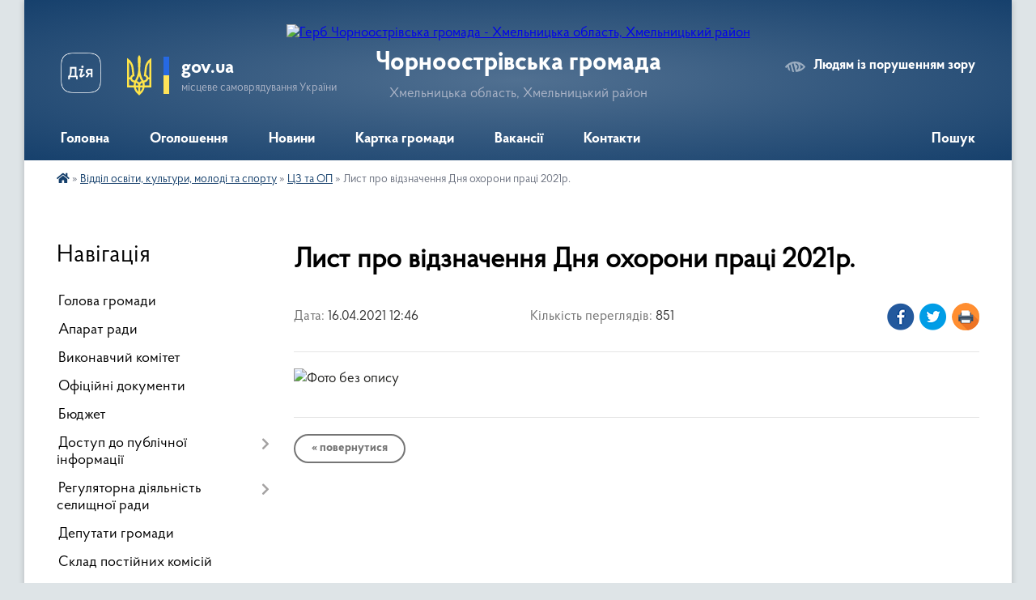

--- FILE ---
content_type: text/html; charset=UTF-8
request_url: https://chornoostrivska-otg.gov.ua/news/1618566585/
body_size: 11683
content:
<!DOCTYPE html>
<html lang="uk">
<head>
	<!--[if IE]><meta http-equiv="X-UA-Compatible" content="IE=edge"><![endif]-->
	<meta charset="utf-8">
	<meta name="viewport" content="width=device-width, initial-scale=1">
	<!--[if IE]><script>
		document.createElement('header');
		document.createElement('nav');
		document.createElement('main');
		document.createElement('section');
		document.createElement('article');
		document.createElement('aside');
		document.createElement('footer');
		document.createElement('figure');
		document.createElement('figcaption');
	</script><![endif]-->
	<title>Лист про відзначення Дня охорони праці 2021р. | Чорноострівська громада</title>
	<meta name="description" content="">
	<meta name="keywords" content="Лист, про, відзначення, Дня, охорони, праці, 2021р., |, Чорноострівська, громада">

	
		<meta property="og:image" content="https://rada.info/upload/users_files/04403901/15c6092a9fe7ada42c4665cb0d6137dd.jpg">
	<meta property="og:image:width" content="2480">
	<meta property="og:image:height" content="3508">
			<meta property="og:title" content="Лист про відзначення Дня охорони праці 2021р.">
				<meta property="og:type" content="article">
	<meta property="og:url" content="https://chornoostrivska-otg.gov.ua/news/1618566585/">
		
		<link rel="apple-touch-icon" sizes="57x57" href="https://gromada.org.ua/apple-icon-57x57.png">
	<link rel="apple-touch-icon" sizes="60x60" href="https://gromada.org.ua/apple-icon-60x60.png">
	<link rel="apple-touch-icon" sizes="72x72" href="https://gromada.org.ua/apple-icon-72x72.png">
	<link rel="apple-touch-icon" sizes="76x76" href="https://gromada.org.ua/apple-icon-76x76.png">
	<link rel="apple-touch-icon" sizes="114x114" href="https://gromada.org.ua/apple-icon-114x114.png">
	<link rel="apple-touch-icon" sizes="120x120" href="https://gromada.org.ua/apple-icon-120x120.png">
	<link rel="apple-touch-icon" sizes="144x144" href="https://gromada.org.ua/apple-icon-144x144.png">
	<link rel="apple-touch-icon" sizes="152x152" href="https://gromada.org.ua/apple-icon-152x152.png">
	<link rel="apple-touch-icon" sizes="180x180" href="https://gromada.org.ua/apple-icon-180x180.png">
	<link rel="icon" type="image/png" sizes="192x192"  href="https://gromada.org.ua/android-icon-192x192.png">
	<link rel="icon" type="image/png" sizes="32x32" href="https://gromada.org.ua/favicon-32x32.png">
	<link rel="icon" type="image/png" sizes="96x96" href="https://gromada.org.ua/favicon-96x96.png">
	<link rel="icon" type="image/png" sizes="16x16" href="https://gromada.org.ua/favicon-16x16.png">
	<link rel="manifest" href="https://gromada.org.ua/manifest.json">
	<meta name="msapplication-TileColor" content="#ffffff">
	<meta name="msapplication-TileImage" content="https://gromada.org.ua/ms-icon-144x144.png">
	<meta name="theme-color" content="#ffffff">
	
	
		<meta name="robots" content="">
	
    <link rel="preload" href="https://cdnjs.cloudflare.com/ajax/libs/font-awesome/5.9.0/css/all.min.css" as="style">
	<link rel="stylesheet" href="https://cdnjs.cloudflare.com/ajax/libs/font-awesome/5.9.0/css/all.min.css" integrity="sha512-q3eWabyZPc1XTCmF+8/LuE1ozpg5xxn7iO89yfSOd5/oKvyqLngoNGsx8jq92Y8eXJ/IRxQbEC+FGSYxtk2oiw==" crossorigin="anonymous" referrerpolicy="no-referrer" />

    <link rel="preload" href="//gromada.org.ua/themes/km2/css/styles_vip.css?v=3.34" as="style">
	<link rel="stylesheet" href="//gromada.org.ua/themes/km2/css/styles_vip.css?v=3.34">
	<link rel="stylesheet" href="//gromada.org.ua/themes/km2/css/261/theme_vip.css?v=1769953267">
	
		<!--[if lt IE 9]>
	<script src="https://oss.maxcdn.com/html5shiv/3.7.2/html5shiv.min.js"></script>
	<script src="https://oss.maxcdn.com/respond/1.4.2/respond.min.js"></script>
	<![endif]-->
	<!--[if gte IE 9]>
	<style type="text/css">
		.gradient { filter: none; }
	</style>
	<![endif]-->

</head>
<body class="">

	<a href="#top_menu" class="skip-link link" aria-label="Перейти до головного меню (Alt+1)" accesskey="1">Перейти до головного меню (Alt+1)</a>
	<a href="#left_menu" class="skip-link link" aria-label="Перейти до бічного меню (Alt+2)" accesskey="2">Перейти до бічного меню (Alt+2)</a>
    <a href="#main_content" class="skip-link link" aria-label="Перейти до головного вмісту (Alt+3)" accesskey="3">Перейти до текстового вмісту (Alt+3)</a>




	
	<div class="wrap">
		
		<header>
			<div class="header_wrap">
				<div class="logo">
					<a href="https://chornoostrivska-otg.gov.ua/" id="logo" class="form_2">
						<img src="https://rada.info/upload/users_files/04403901/gerb/Chorn_ostriv_gerb.png" alt="Герб Чорноострівська громада - Хмельницька область, Хмельницький район">
					</a>
				</div>
				<div class="title">
					<div class="slogan_1">Чорноострівська громада</div>
					<div class="slogan_2">Хмельницька область, Хмельницький район</div>
				</div>
				<div class="gov_ua_block">
					<a class="diia" href="https://diia.gov.ua/" target="_blank" rel="nofollow" title="Державні послуги онлайн"><img src="//gromada.org.ua/themes/km2/img/diia.png" alt="Логотип Diia"></a>
					<img src="//gromada.org.ua/themes/km2/img/gerb.svg" class="gerb" alt="Герб України">
					<span class="devider"></span>
					<div class="title">
						<b>gov.ua</b>
						<span>місцеве самоврядування України</span>
					</div>
				</div>
								<div class="alt_link">
					<a href="#" rel="nofollow" title="Режим високої контастності" onclick="return set_special('119ec9539e2a6c07401fc7eab95a6febde30cb28');">Людям із порушенням зору</a>
				</div>
								
				<section class="top_nav">
					<nav class="main_menu" id="top_menu">
						<ul>
														<li class="">
								<a href="https://chornoostrivska-otg.gov.ua/main/"><span>Головна</span></a>
																							</li>
														<li class="">
								<a href="https://chornoostrivska-otg.gov.ua/more_news/"><span>Оголошення</span></a>
																							</li>
														<li class=" has-sub">
								<a href="https://chornoostrivska-otg.gov.ua/news/"><span>Новини</span></a>
																<button onclick="return show_next_level(this);" aria-label="Показати підменю"></button>
																								<ul>
																		<li>
										<a href="https://chornoostrivska-otg.gov.ua/novini-14-07-16-07-09-2021/">Податкові новини</a>
																													</li>
																										</ul>
															</li>
														<li class="">
								<a href="https://chornoostrivska-otg.gov.ua/structure/"><span>Картка громади</span></a>
																							</li>
														<li class="">
								<a href="https://chornoostrivska-otg.gov.ua/vakansii-14-47-37-23-02-2017/"><span>Вакансії</span></a>
																							</li>
														<li class="">
								<a href="https://chornoostrivska-otg.gov.ua/feedback/"><span>Контакти</span></a>
																							</li>
																				</ul>
					</nav>
					&nbsp;
					<button class="menu-button" id="open-button"><i class="fas fa-bars"></i> Меню сайту</button>
					<a href="https://chornoostrivska-otg.gov.ua/search/" rel="nofollow" class="search_button">Пошук</a>
				</section>
				
			</div>
		</header>
				
		<section class="bread_crumbs">
		<div xmlns:v="http://rdf.data-vocabulary.org/#"><a href="https://chornoostrivska-otg.gov.ua/" title="Головна сторінка"><i class="fas fa-home"></i></a> &raquo; <a href="https://chornoostrivska-otg.gov.ua/osvita-11-08-18-27-07-2017/">Відділ освіти, культури, молоді та спорту</a> &raquo; <a href="https://chornoostrivska-otg.gov.ua/co-ta-op-10-09-12-30-03-2021/" aria-current="page">ЦЗ та ОП</a>  &raquo; <span>Лист про відзначення Дня охорони праці 2021р.</span></div>
	</section>
	
	<section class="center_block">
		<div class="row">
			<div class="grid-25 fr">
				<aside>
				
									
										<div class="sidebar_title">Навігація</div>
										
					<nav class="sidebar_menu" id="left_menu">
						<ul>
														<li class="">
								<a href="https://chornoostrivska-otg.gov.ua/golova-gromadi-10-04-09-12-06-2023/"><span>Голова громади</span></a>
																							</li>
														<li class="">
								<a href="https://chornoostrivska-otg.gov.ua/aparat-radi-09-53-56-12-06-2023/"><span>Апарат ради</span></a>
																							</li>
														<li class="">
								<a href="https://chornoostrivska-otg.gov.ua/vikonavchij-komitet-10-11-58-12-06-2023/"><span>Виконавчий комітет</span></a>
																							</li>
														<li class="">
								<a href="https://chornoostrivska-otg.gov.ua/docs/"><span>Офіційні документи</span></a>
																							</li>
														<li class="">
								<a href="https://chornoostrivska-otg.gov.ua/bjudzhet-14-02-58-24-12-2020/"><span>Бюджет</span></a>
																							</li>
														<li class=" has-sub">
								<a href="https://chornoostrivska-otg.gov.ua/dostup-do-publichnoi-informacii-14-49-22-22-10-2019/"><span>Доступ до публічної інформації</span></a>
																<button onclick="return show_next_level(this);" aria-label="Показати підменю"></button>
																								<ul>
																		<li class="">
										<a href="https://chornoostrivska-otg.gov.ua/zakonodavstvo-14-53-28-22-10-2019/"><span>ЗАКОНОДАВСТВО</span></a>
																													</li>
																		<li class="">
										<a href="https://chornoostrivska-otg.gov.ua/informaciya-14-58-16-22-10-2019/"><span>ІНФОРМАЦІЯ</span></a>
																													</li>
																		<li class="">
										<a href="https://chornoostrivska-otg.gov.ua/nabori-danih-09-48-13-12-11-2019/"><span>НАБОРИ ДАНИХ</span></a>
																													</li>
																										</ul>
															</li>
														<li class=" has-sub">
								<a href="https://chornoostrivska-otg.gov.ua/regulyatorna-diyalnist-selischnoi-radi-09-51-27-04-05-2017/"><span>Регуляторна діяльність селищної ради</span></a>
																<button onclick="return show_next_level(this);" aria-label="Показати підменю"></button>
																								<ul>
																		<li class="">
										<a href="https://chornoostrivska-otg.gov.ua/plani-regulyatornoi-diyalnosti-15-42-34-27-01-2020/"><span>Плани регуляторної діяльності</span></a>
																													</li>
																		<li class="">
										<a href="https://chornoostrivska-otg.gov.ua/proekti-regulyatornih-aktiv-15-42-58-27-01-2020/"><span>Проекти регуляторних актів</span></a>
																													</li>
																		<li class="">
										<a href="https://chornoostrivska-otg.gov.ua/polozhennya-pro-poryadok-zdijsnennya-derzhavnoi-regulyatornoi-politiki-12-41-45-28-01-2022/"><span>Положення про порядок здійснення державної регуляторної політики</span></a>
																													</li>
																										</ul>
															</li>
														<li class="">
								<a href="https://chornoostrivska-otg.gov.ua/deputati-gromadi-10-02-34-12-06-2023/"><span>Депутати громади</span></a>
																							</li>
														<li class="">
								<a href="https://chornoostrivska-otg.gov.ua/​​​​​​​sklad-postijnih-komisij-10-13-32-12-06-2023/"><span>​​​​​​​Склад постійних комісій</span></a>
																							</li>
														<li class="">
								<a href="https://chornoostrivska-otg.gov.ua/sklad-robochih-grup-viiznogo-prijomu-gromadyan-pracivnikami-vikonavchogo-komitetu-10-16-40-12-06-2023/"><span>Склад робочих груп виїзного прийому громадян працівниками виконавчого комітету</span></a>
																							</li>
														<li class=" has-sub">
								<a href="https://chornoostrivska-otg.gov.ua/ochischennya-vladi-14-49-28-23-02-2017/"><span>Очищення влади</span></a>
																<button onclick="return show_next_level(this);" aria-label="Показати підменю"></button>
																								<ul>
																		<li class="">
										<a href="https://chornoostrivska-otg.gov.ua/rozporyadzhennya-pro-ochischennya-vladi-14-51-00-23-02-2017/"><span>Розпорядження "Про очищення влади"</span></a>
																													</li>
																		<li class="">
										<a href="https://chornoostrivska-otg.gov.ua/povidomlennya-pro-pochatok-prohodzhennya-perevirki-14-53-41-23-02-2017/"><span>Повідомлення про початок проходження перевірки</span></a>
																													</li>
																		<li class="">
										<a href="https://chornoostrivska-otg.gov.ua/osobi-yaki-prohodyat-ljustraciju-14-55-54-23-02-2017/"><span>Особи, які проходять люстрацію</span></a>
																													</li>
																										</ul>
															</li>
														<li class="">
								<a href="https://chornoostrivska-otg.gov.ua/derzhavni-publichni-zakupivli-prozorro-10-41-19-09-11-2022/"><span>Державні публічні закупівлі prozorro</span></a>
																							</li>
														<li class=" has-sub">
								<a href="https://chornoostrivska-otg.gov.ua/gospodarska-diyalnist-15-15-57-24-02-2017/"><span>Господарська діяльність</span></a>
																<button onclick="return show_next_level(this);" aria-label="Показати підменю"></button>
																								<ul>
																		<li class="">
										<a href="https://chornoostrivska-otg.gov.ua/zapobigannya-nadzvichajnim-situaciyam-15-17-16-24-02-2017/"><span>Запобігання надзвичайним ситуаціям</span></a>
																													</li>
																		<li class="">
										<a href="https://chornoostrivska-otg.gov.ua/blagoustrij-15-17-43-24-02-2017/"><span>Благоустрій</span></a>
																													</li>
																		<li class="">
										<a href="https://chornoostrivska-otg.gov.ua/zhitlovokomunalne-gospodarstvo-15-18-08-24-02-2017/"><span>Житлово-комунальне господарство</span></a>
																													</li>
																		<li class="">
										<a href="https://chornoostrivska-otg.gov.ua/infrastruktura-15-38-45-17-07-2020/"><span>ІНФРАСТРУКТУРА</span></a>
																													</li>
																										</ul>
															</li>
														<li class="">
								<a href="https://chornoostrivska-otg.gov.ua/viddil-buhgalterskogo-obliku-ta-zvitnosti-12-08-25-10-09-2024/"><span>Відділ бухгалтерського обліку та звітності</span></a>
																							</li>
														<li class="">
								<a href="https://chornoostrivska-otg.gov.ua/finansovij-viddil-12-09-07-10-09-2024/"><span>Фінансовий відділ</span></a>
																							</li>
														<li class="">
								<a href="https://chornoostrivska-otg.gov.ua/juridichnij-viddil-12-09-28-10-09-2024/"><span>Юридичний відділ</span></a>
																							</li>
														<li class="active has-sub">
								<a href="https://chornoostrivska-otg.gov.ua/osvita-11-08-18-27-07-2017/"><span>Відділ освіти, культури, молоді та спорту</span></a>
																<button onclick="return show_next_level(this);" aria-label="Показати підменю"></button>
																								<ul>
																		<li class="">
										<a href="https://chornoostrivska-otg.gov.ua/merezha-navchalnih-zakladiv-11-09-24-27-07-2017/"><span>Мережа закладів освіти</span></a>
																													</li>
																		<li class="">
										<a href="https://chornoostrivska-otg.gov.ua/zakladam-serednoi-osviti-10-27-44-27-12-2017/"><span>Нормативно-правова база</span></a>
																													</li>
																		<li class="">
										<a href="https://chornoostrivska-otg.gov.ua/kerivnikam-navchalnih-zakladiv-11-12-01-27-07-2017/"><span>Розпорядження</span></a>
																													</li>
																		<li class="">
										<a href="https://chornoostrivska-otg.gov.ua/nush-12-07-18-29-01-2018/"><span>Нова українська школа</span></a>
																													</li>
																		<li class="active">
										<a href="https://chornoostrivska-otg.gov.ua/co-ta-op-10-09-12-30-03-2021/"><span>ЦЗ та ОП</span></a>
																													</li>
																		<li class="">
										<a href="https://chornoostrivska-otg.gov.ua/novini-16-42-05-26-12-2017/"><span>Освітянам громади</span></a>
																													</li>
																		<li class="">
										<a href="https://chornoostrivska-otg.gov.ua/metodichna-skarbnichka-11-35-21-09-01-2018/"><span>Методична скарбничка</span></a>
																													</li>
																		<li class="">
										<a href="https://chornoostrivska-otg.gov.ua/konkursi-vistavki-11-22-11-16-03-2018/"><span>Конкурси</span></a>
																													</li>
																		<li class="">
										<a href="https://chornoostrivska-otg.gov.ua/vibir-ta-zamovlennya-pidruchnikiv-14-54-25-22-02-2018/"><span>Вибір  підручників</span></a>
																													</li>
																		<li class="">
										<a href="https://chornoostrivska-otg.gov.ua/novini-15-04-53-15-09-2021/"><span>Новини</span></a>
																													</li>
																		<li class=" has-sub">
										<a href="https://chornoostrivska-otg.gov.ua/kultura-10-37-25-22-11-2017/"><span>Культура</span></a>
																				<button onclick="return show_next_level(this);" aria-label="Показати підменю"></button>
																														<ul>
																						<li><a href="https://chornoostrivska-otg.gov.ua/zakladi-kulturi-15-47-51-13-12-2017/"><span>Заклади культури</span></a></li>
																						<li><a href="https://chornoostrivska-otg.gov.ua/zahodi-15-48-09-13-12-2017/"><span>Заходи</span></a></li>
																						<li><a href="https://chornoostrivska-otg.gov.ua/kulturna-spadschina-15-48-29-13-12-2017/"><span>Культурна спадщина</span></a></li>
																						<li><a href="https://chornoostrivska-otg.gov.ua/normativni-dokumenti-15-48-54-13-12-2017/"><span>Нормативні документи</span></a></li>
																						<li><a href="https://chornoostrivska-otg.gov.ua/planuvannya-ta-zvitnist-15-49-22-13-12-2017/"><span>Планування та звітність</span></a></li>
																						<li><a href="https://chornoostrivska-otg.gov.ua/scenarii-15-49-38-13-12-2017/"><span>Сценарії</span></a></li>
																						<li><a href="https://chornoostrivska-otg.gov.ua/turizm-15-49-49-13-12-2017/"><span>Туризм</span></a></li>
																																</ul>
																			</li>
																										</ul>
															</li>
														<li class="">
								<a href="https://chornoostrivska-otg.gov.ua/viddil-organizacijnoi-ta-informacijnoi-roboti-12-09-56-10-09-2024/"><span>Відділ організаційної та інформаційної роботи</span></a>
																							</li>
														<li class="">
								<a href="https://chornoostrivska-otg.gov.ua/viddil-zemelnih-vidnosin-12-10-55-10-09-2024/"><span>Відділ земельних відносин, архітектури та містобудування</span></a>
																							</li>
														<li class=" has-sub">
								<a href="https://chornoostrivska-otg.gov.ua/chornoostrivskij-selischnij-centr-socialnih-sluzhb-dlya-simi-ditej-ta-molodi-14-21-17-23-02-2017/"><span>Відділ праці та соціального захисту населення</span></a>
																<button onclick="return show_next_level(this);" aria-label="Показати підменю"></button>
																								<ul>
																		<li class="">
										<a href="https://chornoostrivska-otg.gov.ua/diyalnist-centru-15-48-03-18-08-2017/"><span>Про відділ</span></a>
																													</li>
																		<li class="">
										<a href="https://chornoostrivska-otg.gov.ua/normativnopravova-baza-10-09-49-16-11-2020/"><span>Нормативно-правова база</span></a>
																													</li>
																		<li class="">
										<a href="https://chornoostrivska-otg.gov.ua/socialni-programi-10-10-17-16-11-2020/"><span>Соціальні програми</span></a>
																													</li>
																		<li class="">
										<a href="https://chornoostrivska-otg.gov.ua/protidiya-domashnomu-nasilstvu-10-10-44-16-11-2020/"><span>Протидія домашньому насильству</span></a>
																													</li>
																		<li class="">
										<a href="https://chornoostrivska-otg.gov.ua/socialna-reklama-15-55-17-18-08-2017/"><span>Соціальна реклама</span></a>
																													</li>
																		<li class="">
										<a href="https://chornoostrivska-otg.gov.ua/fotogalereya-10-11-06-16-11-2020/"><span>Фотогалерея</span></a>
																													</li>
																		<li class="">
										<a href="https://chornoostrivska-otg.gov.ua/novini-12-57-13-31-03-2023/"><span>Новини</span></a>
																													</li>
																										</ul>
															</li>
														<li class=" has-sub">
								<a href="https://chornoostrivska-otg.gov.ua/sektor-civilnogo-zahistu-naselennya-ta-z-pitan-zhitlovokomunalnogo-gospodarstva-12-11-25-10-09-2024/"><span>Сектор цивільного захисту населення та з питань житлово-комунального господарства</span></a>
																<button onclick="return show_next_level(this);" aria-label="Показати підменю"></button>
																								<ul>
																		<li class="">
										<a href="https://chornoostrivska-otg.gov.ua/civilnij-zahist-10-56-16-18-02-2022/"><span>До уваги жителів громади</span></a>
																													</li>
																		<li class="">
										<a href="https://chornoostrivska-otg.gov.ua/protokoli-zasidan-komisii-z-pitan-teb-ta-ns-16-32-58-21-02-2022/"><span>Протоколи засідань комісії з питань ТЕБ та НС</span></a>
																													</li>
																		<li class=" has-sub">
										<a href="https://chornoostrivska-otg.gov.ua/punkti-nezlamnosti-15-28-22-02-01-2023/"><span>Пункти незламності</span></a>
																				<button onclick="return show_next_level(this);" aria-label="Показати підменю"></button>
																														<ul>
																						<li><a href="https://chornoostrivska-otg.gov.ua/sgruzevicya-vul-centralna-73-15-31-08-02-01-2023/"><span>с.Грузевиця вул. Центральна 73</span></a></li>
																						<li><a href="https://chornoostrivska-otg.gov.ua/smt-chornij-ostriv-vul-antonivske-shose1-15-31-59-02-01-2023/"><span>смт. Чорний Острів вул Антонівське шосе1</span></a></li>
																						<li><a href="https://chornoostrivska-otg.gov.ua/svovcha-gora-vul-nova-1-15-33-15-02-01-2023/"><span>с.Вовча Гора вул. Нова 1</span></a></li>
																						<li><a href="https://chornoostrivska-otg.gov.ua/4dprz-gu-dsns-v-hmelnickij-oblasti-12-27-09-03-01-2023/"><span>с. Мар'янівка, 4ДПРЗ ГУ ДСНС в Хмельницькій області</span></a></li>
																																</ul>
																			</li>
																										</ul>
															</li>
														<li class=" has-sub">
								<a href="https://chornoostrivska-otg.gov.ua/sluzhba-u-spravah-ditej-chornoostrivskoi-selischnoi-radi-10-07-13-27-08-2021/"><span>Служба у справах дітей Чорноострівської селищної ради</span></a>
																<button onclick="return show_next_level(this);" aria-label="Показати підменю"></button>
																								<ul>
																		<li class="">
										<a href="https://chornoostrivska-otg.gov.ua/informaciya-pro-cluzhbu-u-spravah-ditej-11-26-51-15-09-2021/"><span>Інформація про Cлужбу у справах дітей</span></a>
																													</li>
																		<li class=" has-sub">
										<a href="https://chornoostrivska-otg.gov.ua/normativnopravova-baza-cluzhbi-u-spravah-ditej-11-27-36-15-09-2021/"><span>Нормативно-правова база Cлужби у справах дітей</span></a>
																				<button onclick="return show_next_level(this);" aria-label="Показати підменю"></button>
																														<ul>
																						<li><a href="https://chornoostrivska-otg.gov.ua/kodeksi-12-07-05-15-09-2021/"><span>Кодекси</span></a></li>
																						<li><a href="https://chornoostrivska-otg.gov.ua/zakoni-12-07-22-15-09-2021/"><span>Закони</span></a></li>
																						<li><a href="https://chornoostrivska-otg.gov.ua/postanovi-kabinetu-ministriv-ukraini-12-08-18-15-09-2021/"><span>Постанови Кабінету міністрів України</span></a></li>
																						<li><a href="https://chornoostrivska-otg.gov.ua/nakazi-12-08-42-15-09-2021/"><span>Накази</span></a></li>
																																</ul>
																			</li>
																		<li class="">
										<a href="https://chornoostrivska-otg.gov.ua/komisiya-z-pitan-zahistu-prav-ditini-11-28-47-15-09-2021/"><span>Комісія з питань захисту прав дитини</span></a>
																													</li>
																		<li class="">
										<a href="https://chornoostrivska-otg.gov.ua/novini-11-29-12-15-09-2021/"><span>Новини</span></a>
																													</li>
																										</ul>
															</li>
														<li class="">
								<a href="https://chornoostrivska-otg.gov.ua/centr-nadannya-administrativnih-poslug-chornoostrivskoi-selischnoi-radi-12-12-04-10-09-2024/"><span>Центр надання адміністративних послуг Чорноострівської селищної ради</span></a>
																							</li>
														<li class="">
								<a href="https://chornoostrivska-otg.gov.ua/miscevi-vibori-2020-10-25-18-09-09-2020/"><span>Місцеві вибори 2020</span></a>
																							</li>
														<li class="">
								<a href="https://chornoostrivska-otg.gov.ua/derzhavnij-centr-zajnyatosti-informue-11-04-00-30-03-2022/"><span>Державний центр зайнятості інформує</span></a>
																							</li>
														<li class="">
								<a href="https://chornoostrivska-otg.gov.ua/socialni-poslugi-09-44-30-18-03-2025/"><span>Соціальні послуги</span></a>
																							</li>
														<li class="">
								<a href="https://chornoostrivska-otg.gov.ua/golovne-upravlinnya-pensijnogo-fondu-ukraini-v-hmelnickij-oblasti-informue-12-29-57-12-09-2024/"><span>Головне управління Пенсійного фонду України в Хмельницькій області інформує</span></a>
																							</li>
														<li class="">
								<a href="https://chornoostrivska-otg.gov.ua/perejmenuvannya-vulic-09-20-46-16-06-2022/"><span>Перейменування вулиць</span></a>
																							</li>
														<li class="">
								<a href="https://chornoostrivska-otg.gov.ua/ohorona-navkolishnogo-prirodnogo-seredovischa-13-13-40-03-03-2017/"><span>Охорона навколишнього природного середовища</span></a>
																							</li>
														<li class="">
								<a href="https://chornoostrivska-otg.gov.ua/informaciya-dlya-vnutrishno-peremischenih-osib-15-30-14-19-02-2025/"><span>ІНФОРМАЦІЯ ДЛЯ ВНУТРІШНЬО ПЕРЕМІЩЕНИХ ОСІБ</span></a>
																							</li>
														<li class="">
								<a href="https://chornoostrivska-otg.gov.ua/informaciya-dlya-gromadyan-ukraini-yaki-prozhivajut-na-timchasovo-okupovanih-teritoriyah-17-03-24-02-02-2023/"><span>Інформація для громадян України, які проживають на тимчасово окупованих територіях</span></a>
																							</li>
														<li class="">
								<a href="https://chornoostrivska-otg.gov.ua/kompensaciya-postrazhdalim-vnaslidok-zbrojnoi-agresii-rf-10-19-53-05-06-2023/"><span>Компенсація постраждалим внаслідок збройної агресії рф</span></a>
																							</li>
														<li class="">
								<a href="https://chornoostrivska-otg.gov.ua/dovidnik-garyachih-linij-12-25-11-20-01-2023/"><span>Довідник гарячих ліній</span></a>
																							</li>
														<li class="">
								<a href="https://chornoostrivska-otg.gov.ua/istorichna-dovidka-16-06-27-21-02-2017/"><span>Історична довідка</span></a>
																							</li>
													</ul>
						
												
					</nav>

											<div class="sidebar_title">Публічні закупівлі</div>	
<div class="petition_block">

		<p><a href="https://chornoostrivska-otg.gov.ua/prozorro/" title="Публічні закупівлі Прозорро"><img src="//gromada.org.ua/themes/km2/img/prozorro_logo.png?v=2025" alt="Prozorro"></a></p>
	
	
	
</div>									
											<div class="sidebar_title">Особистий кабінет користувача</div>

<div class="petition_block">

		<div class="alert alert-warning">
		Ви не авторизовані. Для того, щоб мати змогу створювати або підтримувати петиції<br>
		<a href="#auth_petition" class="open-popup add_petition btn btn-yellow btn-small btn-block" style="margin-top: 10px;"><i class="fa fa-user"></i> авторизуйтесь</a>
	</div>
		
			<h2 style="margin: 30px 0;">Система петицій</h2>
		
					<div class="none_petition">Немає петицій, за які можна голосувати</div>
							<p style="margin-bottom: 10px;"><a href="https://chornoostrivska-otg.gov.ua/all_petitions/" class="btn btn-grey btn-small btn-block"><i class="fas fa-clipboard-list"></i> Всі петиції (2)</a></p>
				
		
	
</div>
					
					
					
											<div class="sidebar_title">Звернення до посадовця</div>

<div class="appeals_block">

	
		
		<div class="row sidebar_persons">
						<div class="grid-30">
				<div class="one_sidebar_person">
					<div class="img"><a href="https://chornoostrivska-otg.gov.ua/persons/910/"><img src="https://rada.info/upload/users_files/04403901/deputats/author_thumb_bf1578d33ecfb522f18b7c4fe99a3797.jpg" alt="Дзісь Михайло Семенович"></a></div>
					<div class="title"><a href="https://chornoostrivska-otg.gov.ua/persons/910/">Дзісь Михайло Семенович</a></div>
				</div>
			</div>
						<div class="clearfix"></div>
		</div>

						
				<p class="center appeal_cabinet"><a href="#auth_person" class="alert-link open-popup"><i class="fas fa-unlock-alt"></i> Кабінет посадової особи</a></p>
			
	
</div>					
										<div id="banner_block">

						<p style="text-align: center;"><a rel="nofollow" href="http://www.president.gov.ua/"><img alt="ПРЕЗИДЕНТ УКРАЇНИ" src="https://gromada.info/upload/images/banner_prezident_262.png" style="height:63px; margin-bottom:2px; width:262px" /></a></p>

<p style="text-align: center;"><a rel="nofollow" href="https://www.auc.org.ua/" target="_blank"><img alt="Фото без опису"  src="https://rada.info/upload/users_files/04403901/b477459f366482a787e84b121002a72a.png" style="width: 123px; height: 137px;" /></a></p>
<script data-ad-client="ca-pub-2091232630873164" async src="https://pagead2.googlesyndication.com/pagead/js/adsbygoogle.js"></script>
						<div class="clearfix"></div>

						<A rel="nofollow" href="https://www.dilovamova.com/index.php?page=142&calendar=professional"><IMG width=250 height=300 border=0 alt="Професійні свята" title="Професійні свята" src="https://www.dilovamova.com/images/wpi.cache/informer/cg_professional_informer.png"></A>


<A rel="nofollow" href="https://www.dilovamova.com/"><IMG width=250 height=300 border=0 alt="Календар України. Українське ділове мовлення" title="Календар України. Українське ділове мовлення" src="https://www.dilovamova.com/images/wpi.cache/informer/informer_200.png"></A>

<head><script data-ad-client="ca-pub-2091232630873164" async src="https://pagead2.googlesyndication.com/pagead/js/adsbygoogle.js"></script></head>

<a rel="nofollow" href="https://la-strada.org.ua" target="_blank"><img src="https://la-strada.org.ua/116123.gif" width="300" height="250" border="0" /></a>

<a rel="nofollow" href="https://la-strada.org.ua" target="_blank"><img src="https://la-strada.org.ua/116111.gif" width="300" height="250" border="0" /></a>
						<div class="clearfix"></div>

					</div>
				
				</aside>
			</div>
			<div class="grid-75">

				<main id="main_content">

																		<h1>Лист про відзначення Дня охорони праці 2021р.</h1>


<div class="row ">
	<div class="grid-30 one_news_date">
		Дата: <span>16.04.2021 12:46</span>
	</div>
	<div class="grid-30 one_news_count">
		Кількість переглядів: <span>851</span>
	</div>
		<div class="grid-30 one_news_socials">
		<button class="social_share" data-type="fb"><img src="//gromada.org.ua/themes/km2/img/share/fb.png" alt="Іконка Фейсбук"></button>
		<button class="social_share" data-type="tw"><img src="//gromada.org.ua/themes/km2/img/share/tw.png" alt="Іконка Твітер"></button>
		<button class="print_btn" onclick="window.print();"><img src="//gromada.org.ua/themes/km2/img/share/print.png" alt="Іконка принтера"></button>
	</div>
		<div class="clearfix"></div>
</div>

<hr>

<p><img alt="Фото без опису"  alt="" src="https://rada.info/upload/users_files/04403901/15c6092a9fe7ada42c4665cb0d6137dd.jpg" style="width: 800px; height: 1000px;" /></p>
<div class="clearfix"></div>

<hr>



<p><a href="https://chornoostrivska-otg.gov.ua/co-ta-op-10-09-12-30-03-2021/" class="btn btn-grey">&laquo; повернутися</a></p>											
				</main>
				
			</div>
			<div class="clearfix"></div>
		</div>
	</section>
	
	
	<footer>
		
		<div class="row">
			<div class="grid-40 socials">
				<p>
					<a href="https://gromada.org.ua/rss/261/" rel="nofollow" target="_blank" title="RSS-стрічка новин"><i class="fas fa-rss"></i></a>
										<a href="https://chornoostrivska-otg.gov.ua/feedback/#chat_bot" title="Наша громада в смартфоні"><i class="fas fa-robot"></i></a>
																				<a href="https://www.facebook.com/chornoostrivskaOTG" rel="nofollow" target="_blank" title="Сторінка у Фейсбук"><i class="fab fa-facebook-f"></i></a>					<a href="https://www.youtube.com/channel/UC7i5Eh0wPWGPx_mogXbulTw" rel="nofollow" target="_blank" title="Канал Youtube"><i class="fab fa-youtube"></i></a>										<a href="https://chornoostrivska-otg.gov.ua/sitemap/" title="Мапа сайту"><i class="fas fa-sitemap"></i></a>
				</p>
				<p class="copyright">Чорноострівська громада - 2017-2026 &copy; Весь контент доступний за ліцензією <a href="https://creativecommons.org/licenses/by/4.0/deed.uk" target="_blank" rel="nofollow">Creative Commons Attribution 4.0 International License</a>, якщо не зазначено інше.</p>
			</div>
			<div class="grid-20 developers">
				<a href="https://vlada.ua/" rel="nofollow" target="_blank" title="Перейти на сайт платформи VladaUA"><img src="//gromada.org.ua/themes/km2/img/vlada_online.svg?v=ua" class="svg" alt="Логотип платформи VladaUA"></a><br>
				<span>офіційні сайти &laquo;під ключ&raquo;</span><br>
				для органів державної влади
			</div>
			<div class="grid-40 admin_auth_block">
								<p class="first"><a href="#" rel="nofollow" class="alt_link" onclick="return set_special('119ec9539e2a6c07401fc7eab95a6febde30cb28');">Людям із порушенням зору</a></p>
				<p><a href="#auth_block" class="open-popup" title="Вхід в адмін-панель сайту"><i class="fa fa-lock"></i></a></p>
				<p class="sec"><a href="#auth_block" class="open-popup">Вхід для адміністратора</a></p>
				<div id="google_translate_element" style="text-align: left;width: 202px;float: right;margin-top: 13px;"></div>
							</div>
			<div class="clearfix"></div>
		</div>

	</footer>

	</div>

		
	



<a href="#" id="Go_Top"><i class="fas fa-angle-up"></i></a>
<a href="#" id="Go_Top2"><i class="fas fa-angle-up"></i></a>

<script type="text/javascript" src="//gromada.org.ua/themes/km2/js/jquery-3.6.0.min.js"></script>
<script type="text/javascript" src="//gromada.org.ua/themes/km2/js/jquery-migrate-3.3.2.min.js"></script>
<script type="text/javascript" src="//gromada.org.ua/themes/km2/js/flickity.pkgd.min.js"></script>
<script type="text/javascript" src="//gromada.org.ua/themes/km2/js/flickity-imagesloaded.js"></script>
<script type="text/javascript">
	$(document).ready(function(){
		$(".main-carousel .carousel-cell.not_first").css("display", "block");
	});
</script>
<script type="text/javascript" src="//gromada.org.ua/themes/km2/js/icheck.min.js"></script>
<script type="text/javascript" src="//gromada.org.ua/themes/km2/js/superfish.min.js?v=2"></script>



<script type="text/javascript" src="//gromada.org.ua/themes/km2/js/functions_unpack.js?v=5.17"></script>
<script type="text/javascript" src="//gromada.org.ua/themes/km2/js/hoverIntent.js"></script>
<script type="text/javascript" src="//gromada.org.ua/themes/km2/js/jquery.magnific-popup.min.js?v=1.1"></script>
<script type="text/javascript" src="//gromada.org.ua/themes/km2/js/jquery.mask.min.js"></script>


	


<script type="text/javascript" src="//translate.google.com/translate_a/element.js?cb=googleTranslateElementInit"></script>
<script type="text/javascript">
	function googleTranslateElementInit() {
		new google.translate.TranslateElement({
			pageLanguage: 'uk',
			includedLanguages: 'de,en,es,fr,pl,hu,bg,ro,da,lt',
			layout: google.translate.TranslateElement.InlineLayout.SIMPLE,
			gaTrack: true,
			gaId: 'UA-71656986-1'
		}, 'google_translate_element');
	}
</script>

<script>
  (function(i,s,o,g,r,a,m){i["GoogleAnalyticsObject"]=r;i[r]=i[r]||function(){
  (i[r].q=i[r].q||[]).push(arguments)},i[r].l=1*new Date();a=s.createElement(o),
  m=s.getElementsByTagName(o)[0];a.async=1;a.src=g;m.parentNode.insertBefore(a,m)
  })(window,document,"script","//www.google-analytics.com/analytics.js","ga");

  ga("create", "UA-71656986-1", "auto");
  ga("send", "pageview");

</script>

<script async
src="https://www.googletagmanager.com/gtag/js?id=UA-71656986-2"></script>
<script>
   window.dataLayer = window.dataLayer || [];
   function gtag(){dataLayer.push(arguments);}
   gtag("js", new Date());

   gtag("config", "UA-71656986-2");
</script>



<div style="display: none;">
								<div id="get_gromada_ban" class="dialog-popup s">

	<div class="logo"><img src="//gromada.org.ua/themes/km2/img/logo.svg" class="svg"></div>
    <h4>Код для вставки на сайт</h4>
	
    <div class="form-group">
        <img src="//gromada.org.ua/gromada_orgua_88x31.png">
    </div>
    <div class="form-group">
        <textarea id="informer_area" class="form-control"><a href="https://gromada.org.ua/" target="_blank"><img src="https://gromada.org.ua/gromada_orgua_88x31.png" alt="Gromada.org.ua - веб сайти діючих громад України" /></a></textarea>
    </div>
	
</div>			<div id="auth_block" class="dialog-popup s" role="dialog" aria-modal="true" aria-labelledby="auth_block_label">

	<div class="logo"><img src="//gromada.org.ua/themes/km2/img/logo.svg" class="svg"></div>
    <h4 id="auth_block_label">Вхід для адміністратора</h4>
    <form action="//gromada.org.ua/n/actions/" method="post">

		
        
        <div class="form-group">
            <label class="control-label" for="login">Логін: <span>*</span></label>
            <input type="text" class="form-control" name="login" id="login" value="" autocomplete="username" required>
        </div>
        <div class="form-group">
            <label class="control-label" for="password">Пароль: <span>*</span></label>
            <input type="password" class="form-control" name="password" id="password" value="" autocomplete="current-password" required>
        </div>
        <div class="form-group center">
            <input type="hidden" name="object_id" value="261">
			<input type="hidden" name="back_url" value="https://chornoostrivska-otg.gov.ua/news/1618566585/">
            <button type="submit" class="btn btn-yellow" name="pAction" value="login_as_admin_temp">Авторизуватись</button>
        </div>
		

    </form>

</div>


			
						
								<div id="email_voting" class="dialog-popup m">

	<div class="logo"><img src="//gromada.org.ua/themes/km2/img/logo.svg" class="svg"></div>
    <h4>Онлайн-опитування: </h4>

    <form action="//gromada.org.ua/n/actions/" method="post" enctype="multipart/form-data">

        <div class="alert alert-warning">
            <strong>Увага!</strong> З метою уникнення фальсифікацій Ви маєте підтвердити свій голос через E-Mail
        </div>

		
        <div class="form-group">
            <label class="control-label" for="voting_email">E-Mail: <span>*</span></label>
            <input type="email" class="form-control" name="email" id="voting_email" value="" required>
        </div>
		

        <div class="form-group center">
            <input type="hidden" name="voting_id" value="">
			
            <input type="hidden" name="answer_id" id="voting_anser_id" value="">
			<input type="hidden" name="back_url" value="https://chornoostrivska-otg.gov.ua/news/1618566585/">
			
            <button type="submit" name="pAction" value="get_voting" class="btn btn-yellow">Підтвердити голос</button> <a href="#" class="btn btn-grey close-popup">Скасувати</a>
        </div>

    </form>

</div>


		<div id="result_voting" class="dialog-popup m">

	<div class="logo"><img src="//gromada.org.ua/themes/km2/img/logo.svg" class="svg"></div>
    <h4>Результати опитування</h4>

    <h3 id="voting_title"></h3>

    <canvas id="voting_diagram"></canvas>
    <div id="voting_results"></div>

    <div class="form-group center">
        <a href="#voting" class="open-popup btn btn-yellow"><i class="far fa-list-alt"></i> Всі опитування</a>
    </div>

</div>		
												<div id="voting_confirmed" class="dialog-popup s">

	<div class="logo"><img src="//gromada.org.ua/themes/km2/img/logo.svg" class="svg"></div>
    <h4>Дякуємо!</h4>

    <div class="alert alert-success">Ваш голос було зараховано</div>

</div>

		
				<div id="add_appeal" class="dialog-popup m">

	<div class="logo"><img src="//gromada.org.ua/themes/km2/img/logo.svg" class="svg"></div>
    <h4>Форма подання електронного звернення</h4>

	
    	

    <form action="//gromada.org.ua/n/actions/" method="post" enctype="multipart/form-data">

        <div class="alert alert-info">
            <div class="row">
                <div class="grid-30">
                    <img src="" id="add_appeal_photo">
                </div>
                <div class="grid-70">
                    <div id="add_appeal_title"></div>
                    <div id="add_appeal_posada"></div>
                    <div id="add_appeal_details"></div>
                </div>
                <div class="clearfix"></div>
            </div>
        </div>

		
        <div class="row">
            <div class="grid-100">
                <div class="form-group">
                    <label for="add_appeal_name" class="control-label">Ваше прізвище, ім'я та по батькові: <span>*</span></label>
                    <input type="text" class="form-control" id="add_appeal_name" name="name" value="" required>
                </div>
            </div>
            <div class="grid-50">
                <div class="form-group">
                    <label for="add_appeal_email" class="control-label">Email: <span>*</span></label>
                    <input type="email" class="form-control" id="add_appeal_email" name="email" value="" required>
                </div>
            </div>
            <div class="grid-50">
                <div class="form-group">
                    <label for="add_appeal_phone" class="control-label">Контактний телефон:</label>
                    <input type="tel" class="form-control" id="add_appeal_phone" name="phone" value="">
                </div>
            </div>
            <div class="grid-100">
                <div class="form-group">
                    <label for="add_appeal_adress" class="control-label">Адреса проживання: <span>*</span></label>
                    <textarea class="form-control" id="add_appeal_adress" name="adress" required></textarea>
                </div>
            </div>
            <div class="clearfix"></div>
        </div>

        <hr>

        <div class="row">
            <div class="grid-100">
                <div class="form-group">
                    <label for="add_appeal_text" class="control-label">Текст звернення: <span>*</span></label>
                    <textarea rows="7" class="form-control" id="add_appeal_text" name="text" required></textarea>
                </div>
            </div>
            <div class="grid-100">
                <div class="form-group">
                    <label>
                        <input type="checkbox" name="public" value="y">
                        Публічне звернення (відображатиметься на сайті)
                    </label>
                </div>
            </div>
            <div class="grid-100">
                <div class="form-group">
                    <label>
                        <input type="checkbox" name="confirmed" value="y" required>
                        надаю згоду на обробку персональних даних
                    </label>
                </div>
            </div>
            <div class="clearfix"></div>
        </div>
		

        <div class="form-group center">
			
            <input type="hidden" name="deputat_id" id="add_appeal_id" value="">
			<input type="hidden" name="back_url" value="https://chornoostrivska-otg.gov.ua/news/1618566585/">
			
            <button type="submit" name="pAction" value="add_appeal_from_vip" class="btn btn-yellow">Подати звернення</button>
        </div>

    </form>

</div>


		
										<div id="auth_person" class="dialog-popup s">

	<div class="logo"><img src="//gromada.org.ua/themes/km2/img/logo.svg" class="svg"></div>
    <h4>Авторизація в системі електронних звернень</h4>
    <form action="//gromada.org.ua/n/actions/" method="post">

		
        
        <div class="form-group">
            <label class="control-label" for="person_login">Email посадової особи: <span>*</span></label>
            <input type="email" class="form-control" name="person_login" id="person_login" value="" autocomplete="off" required>
        </div>
        <div class="form-group">
            <label class="control-label" for="person_password">Пароль: <span>*</span> <small>(надає адміністратор сайту)</small></label>
            <input type="password" class="form-control" name="person_password" id="person_password" value="" autocomplete="off" required>
        </div>
		
        <div class="form-group center">
			
            <input type="hidden" name="object_id" value="261">
			<input type="hidden" name="back_url" value="https://chornoostrivska-otg.gov.ua/news/1618566585/">
			
            <button type="submit" class="btn btn-yellow" name="pAction" value="login_as_person">Авторизуватись</button>
        </div>

    </form>

</div>


					
							<div id="auth_petition" class="dialog-popup s">

	<div class="logo"><img src="//gromada.org.ua/themes/km2/img/logo.svg" class="svg"></div>
    <h4>Авторизація в системі електронних петицій</h4>
    <form action="//gromada.org.ua/n/actions/" method="post">

		
        
        <div class="form-group">
            <input type="email" class="form-control" name="petition_login" id="petition_login" value="" placeholder="Email: *" autocomplete="off" required>
        </div>
        <div class="form-group">
            <input type="password" class="form-control" name="petition_password" id="petition_password" placeholder="Пароль: *" value="" autocomplete="off" required>
        </div>
		
        <div class="form-group center">
            <input type="hidden" name="petition_id" value="">
			
            <input type="hidden" name="gromada_id" value="261">
			<input type="hidden" name="back_url" value="https://chornoostrivska-otg.gov.ua/news/1618566585/">
			
            <button type="submit" class="btn btn-yellow" name="pAction" value="login_as_petition">Авторизуватись</button>
        </div>
        			<div class="form-group" style="text-align: center;">
				Забулись пароль? <a class="open-popup" href="#forgot_password">Система відновлення пароля</a>
			</div>
			<div class="form-group" style="text-align: center;">
				Ще не зареєстровані? <a class="open-popup" href="#reg_petition">Реєстрація</a>
			</div>
		
    </form>

</div>


							<div id="reg_petition" class="dialog-popup">

	<div class="logo"><img src="//gromada.org.ua/themes/km2/img/logo.svg" class="svg"></div>
    <h4>Реєстрація в системі електронних петицій</h4>
	
	<div class="alert alert-danger">
		<p>Зареєструватись можна буде лише після того, як громада підключить на сайт систему електронної ідентифікації. Наразі очікуємо підключення до ID.gov.ua. Вибачте за тимчасові незручності</p>
	</div>
	
    	
	<p>Вже зареєстровані? <a class="open-popup" href="#auth_petition">Увійти</a></p>

</div>


				<div id="forgot_password" class="dialog-popup s">

	<div class="logo"><img src="//gromada.org.ua/themes/km2/img/logo.svg" class="svg"></div>
    <h4>Відновлення забутого пароля</h4>
    <form action="//gromada.org.ua/n/actions/" method="post">

		
        
        <div class="form-group">
            <input type="email" class="form-control" name="forgot_email" value="" placeholder="Email зареєстрованого користувача" required>
        </div>	
		
        <div class="form-group">
			<img id="forgot_img_captcha" src="//gromada.org.ua/upload/pre_captcha.png">
		</div>
		
        <div class="form-group">
            <label class="control-label" for="forgot_captcha">Результат арифм. дії: <span>*</span></label>
            <input type="text" class="form-control" name="forgot_captcha" id="forgot_captcha" value="" style="max-width: 120px; margin: 0 auto;" required>
        </div>
		
        <div class="form-group center">
			
            <input type="hidden" name="gromada_id" value="261">
			<input type="hidden" name="captcha_code" id="forgot_captcha_code" value="d94fbf165ecd725d7f664ad39302240a">
			
            <button type="submit" class="btn btn-yellow" name="pAction" value="forgot_password_from_gromada">Відновити пароль</button>
        </div>
        <div class="form-group center">
			Згадали авторизаційні дані? <a class="open-popup" href="#auth_petition">Авторизуйтесь</a>
		</div>

    </form>

</div>

<script type="text/javascript">
    $(document).ready(function() {
        
		$("#forgot_img_captcha").on("click", function() {
			var captcha_code = $("#forgot_captcha_code").val();
			var current_url = document.location.protocol +"//"+ document.location.hostname + document.location.pathname;
			$("#forgot_img_captcha").attr("src", "https://vlada.ua/ajax/?gAction=get_captcha_code&cc="+captcha_code+"&cu="+current_url+"&"+Math.random());
			return false;
		});
		
		
				
		
		
    });
</script>							
																										
	</div>
</body>
</html>